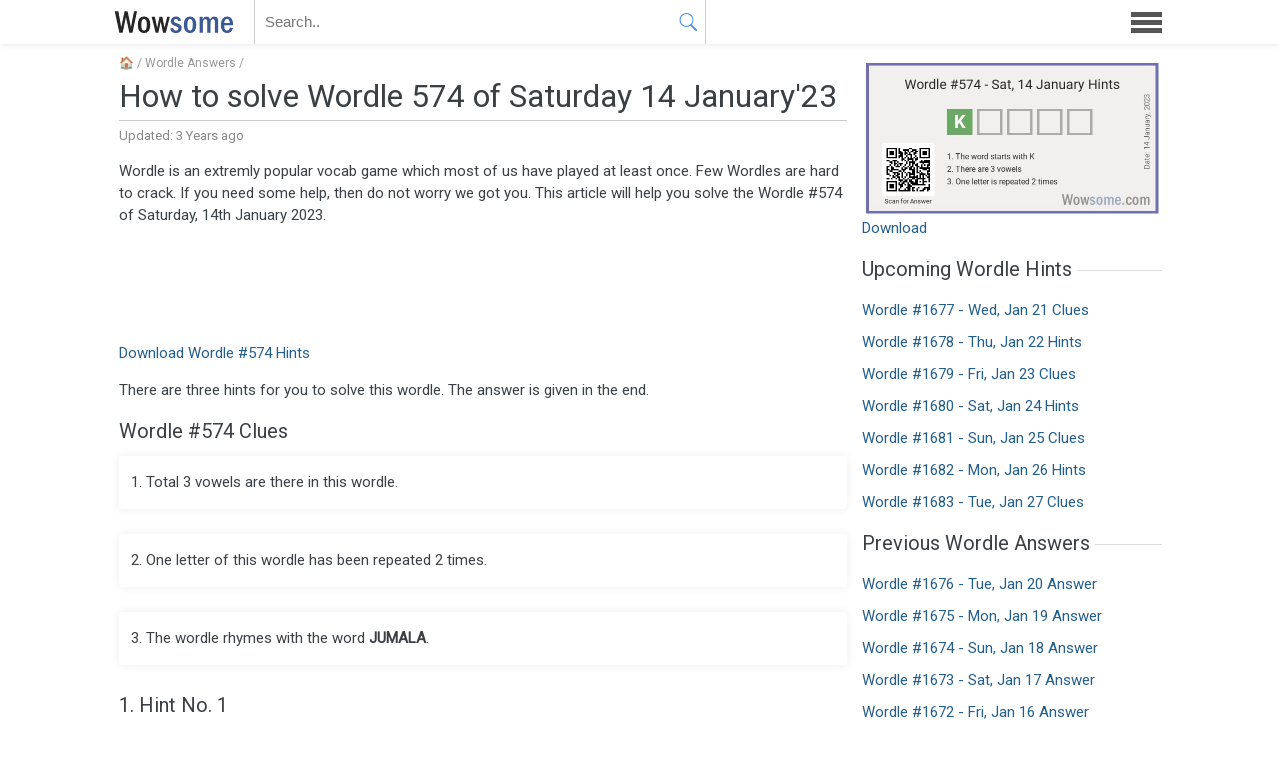

--- FILE ---
content_type: text/html; charset=UTF-8
request_url: https://wowsome.com/wordle/14-january-2023/
body_size: 3539
content:
<!doctype html>
<html lang="en">
<head>
	<title>How to solve Wordle 574 of Saturday 14 January'23</title>
	<meta property="og:title" content="How to solve Wordle 574 of Saturday 14 January'23">
	<meta charset="utf-8">
	<meta name="viewport" id="viewport" content="width=device-width, initial-scale=1">
	<script>if(screen.width<400){document.getElementById('viewport').setAttribute('content','width=400, initial-scale='+(screen.width/400))}</script>
	<link rel="icon" href="/favicon.ico">
	<meta name="twitter:card" content="summary_large_image">
	<link href="/s/style.css?75" rel="stylesheet">
	<link rel="alternate" type="application/atom+xml" href="https://wowsome.com/feed/">
<link rel="canonical" href="https://wowsome.com/wordle/14-january-2023/"><meta name="description" property="og:description" content="Hint #1: First letter of wordle is [ K ]. Hint #2: There are 3 vowels in the word. Hint #3: One letter has been repeated 2 times. Hint #4: The wordle rhymes with the word JUMALA. Answer: The answer to this wordle is .."><meta property="og:image" content="https://wowsome.com/i/wordle/wordle-574-jan-14-2023.jpg">	<link rel="preload" href="https://fonts.googleapis.com/css2?family=Roboto&display=swap" as="style" onload="this.onload=null;this.rel='stylesheet'">
</head>
<body>
<main class="container"><article class="wordle"><div class="breadcrumb"><a href="/">&#127968;</a> / <a href="/wordle/">Wordle Answers</a> /</div><h1>How to solve Wordle 574 of Saturday 14 January'23</h1><time class="time" datetime="2023-01-13T05:58:11+05:30">Updated: 3 Years ago</time><p>Wordle is an extremly popular vocab game which most of us have played at least once. Few Wordles are hard to crack. If you need some help, then do not worry we got you. This article will help you solve the Wordle #574 of Saturday, 14th January 2023.</p><ins class="adsbygoogle" data-ad-client="ca-pub-5929292452585068" data-ad-slot="3070618641"></ins><script>(adsbygoogle = window.adsbygoogle || []).push({});</script><p><a href="https://wowsome.com/i/wordle/wordle-574-jan-14-2023.jpg">Download Wordle #574 Hints</a></p><p>There are three hints for you to solve this wordle. The answer is given in the end.</p><h3 id="hint2">Wordle #574 Clues</h3><div class="panel"><p>1. Total 3 vowels are there in this wordle.</p></div><div class="panel"><p>2. One letter of this wordle has been repeated 2 times.</p></div><div class="panel"><p>3. The wordle rhymes with the word <b>JUMALA</b>.</p></div><h3 id="hint1">1. Hint No. 1</h3><div class="panel"><p>Here is the first hint for you. The first letter of this wordle is " <b>K</b> ".</p><p class="wordle-word"><b class="word-right">K</b><b></b><b></b><b></b><b></b></p><p>Ok, so it's clear now that 1st letter of this puzzle is <b>K</b>,  it should make things a bit easy. Stop reading further. If you can not solve, then you can scroll down to check the 2nd and 3rd hints.</p></div><h3>2. Hint No. 2</h3><div class="panel"><p>Ok, so one more hint should get you going. The last letter of this wordle is " <b>A</b> ".</p><p class="wordle-word"><b class="word-right">K</b><b></b><b></b><b></b><b class="word-right">A</b></p><p>Ok, so it's clear now that 5th letter of this puzzle is <b>K</b>,  try to solve the next three letters. Do not scroll down further. If you have trouble solving, then you can use the final hint given below.</p></div><h3 id="hint3">3. Final Hint</h3><div class="panel"><p>This hint should be enough to solve the puzzle. The middle letter of this wordle is " <b>A</b> ".</p><p class="wordle-word"><b class="word-right">K</b><b></b><b class="word-right">A</b><b></b><b class="word-right">A</b></p><p>So the wordle has letter <b>K</b> in center,  use this hint to crack other two letters. Do not check answer without trying. If you have trouble solving, then you may read further to see the answer.</p></div><h3>Answer of Wordle #574</h3><div class="panel"><p>Not able to crack the wordle #574 even with all hints? Relax, we all get stuck at some wordle. The answer to the 14th January wordle is:</p><p class="wordle-word"><b class="word-right">K</b><b class="word-right">O</b><b class="word-right">A</b><b class="word-right">L</b><b class="word-right">A</b></p><p>Thinking it wasn't that difficult, right?</p></div><p>The answer of Wordle of 14th January is <b>KOALA.</b> The meaning of this word is: <i>A tree-dwelling marsupial, Phascolarctos cinereus, that resembles a small bear with a broad head, large ears and sharp claws, mainly found in eastern Australia.</i>.</p></article><aside><p><img src="https://wowsome.com/i/wordle/wordle-574-jan-14-2023.jpg" style="display:block;max-width:100%"><a href="https://wowsome.com/i/wordle/wordle-574-jan-14-2023.jpg">Download</a></p><h3>Upcoming Wordle Hints</h3><ul class="links"><li><a href="/wordle/21-january-2026/">Wordle #1677 - Wed, Jan 21 Clues</a></li><li><a href="/wordle/22-january-2026/">Wordle #1678 - Thu, Jan 22 Hints</a></li><li><a href="/wordle/23-january-2026/">Wordle #1679 - Fri, Jan 23 Clues</a></li><li><a href="/wordle/24-january-2026/">Wordle #1680 - Sat, Jan 24 Hints</a></li><li><a href="/wordle/25-january-2026/">Wordle #1681 - Sun, Jan 25 Clues</a></li><li><a href="/wordle/26-january-2026/">Wordle #1682 - Mon, Jan 26 Hints</a></li><li><a href="/wordle/27-january-2026/">Wordle #1683 - Tue, Jan 27 Clues</a></li></ul><h3>Previous Wordle Answers</h3><ul class="links"><li><a href="/wordle/20-january-2026/">Wordle #1676 - Tue, Jan 20 Answer</a></li><li><a href="/wordle/19-january-2026/">Wordle #1675 - Mon, Jan 19 Answer</a></li><li><a href="/wordle/18-january-2026/">Wordle #1674 - Sun, Jan 18 Answer</a></li><li><a href="/wordle/17-january-2026/">Wordle #1673 - Sat, Jan 17 Answer</a></li><li><a href="/wordle/16-january-2026/">Wordle #1672 - Fri, Jan 16 Answer</a></li><li><a href="/wordle/15-january-2026/">Wordle #1671 - Thu, Jan 15 Answer</a></li><li><a href="/wordle/14-january-2026/">Wordle #1670 - Wed, Jan 14 Answer</a></li></ul><script type="application/ld+json">{"@context":"https://schema.org","@type":"NewsArticle","headline":"How to solve Wordle 574 of Saturday 14 January'23","image":["https://wowsome.com/i/wordle/wordle-574-jan-14-2023.jpg"],"dateModified":"2023-01-13T05:58:11+05:30","author":{"@type":"Organization","name":"Wowsome","logo":{"@type":"ImageObject","url":"https://wowsome.com/i/img/wowsome-logo.png"}}}</script><script type="application/ld+json">{"@context":"https://schema.org","@type":"HowTo","name":"How to solve Wordle 574 of Saturday 14 January'23","step":[{"@type":"HowToStep","name":"The first letter","text":"The wordle #574 begins with the letter K","image":"https://wowsome.com/i/letter/k.jpg","url":"https://wowsome.com/wordle/14-january-2023/#hint1"},{"@type":"HowToStep","name":"Number of vowels","text":"The wordle #574 has 3 vowels","image":"https://wowsome.com/i/letter/3.jpg","url":"https://wowsome.com/wordle/14-january-2023/#hint2"},{"@type":"HowToStep","name":"The last letter","text":"The wordle #574 ends with the letter A","image":"https://wowsome.com/i/letter/a.jpg","url":"https://wowsome.com/wordle/14-january-2023/#hint3"}],"totalTime":"PT5M"}</script></aside></main>
<header>
	<div class="container">
		<a class="logo" href="/">WOWSOME</a>
		<form id="sForm" action="/search/"><div class="sBox"><input type="text" id="search" autocomplete="off" placeholder="Search.." name="q"><button type="submit" class="sButton" tabindex="-1"></button></div></form>
		<a id="menu" href="#"></a>
		<nav><ul><li><a class="arrow" href="/">Home</a></li><li><a href="/school/">School Directory</a></li><li><a href="/golf-course/">Golf Courses</a></li><li><a href="/zipcode/">Zipcode Finder</a></li><li><a href="/train/">Train Status</a></li><li><a href="/atm/">ATM Locator</a></li><li><a href="/pincode/">Pincode Finder</a></li><li><a href="/stdcode/">STD Code Search</a></li><li><a href="/hospital/">Hospital Search</a></li><li><a href="/bank/">Bank IFSC Codes</a></li><li><a href="/cricket/">Cricket Records</a></li></ul></nav>
	</div>
</header>
<footer><div class="container">&nbsp; &copy; 2021 &middot; <a href="/about/contact/">Contact</a></div></footer>
<div id="popup" class="popup"><div class="popbox"><div id="poptext"><h4 class="popH">Login to vote</h4><form method="post" action="/login/"><button type="submit" class="login loginFB" name="login" value="facebook">Continue with Facebook</button><button type="submit" class="login loginGG" name="login" value="google">Continue with Google</a><button type="submit" class="login loginTW" name="login" value="twitter">Continue with Twitter</button><input type="hidden" id="pushId" name="pushId"></form><div class="separator">or</div><form method="post" class="otp" id="otp"><input type="text" class="input otp-input" placeholder="Enter your Email"><button type="submit" class="button">Get OTP</button></form><input type="hidden" id="user" value="0"></div><a href="#" data-click="popX" id="popX" class="popX">&#x2715;</a></div></div>
<div id="push" class="push"><div class="pushTxt"><h4>Latest poll updates</h4><p>Get notified on trending polls and opinions</p><button type="button" class="button pushN">Not now</button><button type="button" class="button pushY">Yes I'm in</button></div></div>
<div id="message" class="message"></div>
<script defer src="https://code.jquery.com/jquery-2.2.4.min.js"></script><script defer src="/s/script.js?75"></script>
<script async src="https://pagead2.googlesyndication.com/pagead/js/adsbygoogle.js?client=ca-pub-5929292452585068" crossorigin="anonymous"></script></body></html>

--- FILE ---
content_type: text/html; charset=utf-8
request_url: https://www.google.com/recaptcha/api2/aframe
body_size: 267
content:
<!DOCTYPE HTML><html><head><meta http-equiv="content-type" content="text/html; charset=UTF-8"></head><body><script nonce="U4xy-BfyJ36-yA1Bd0iBCg">/** Anti-fraud and anti-abuse applications only. See google.com/recaptcha */ try{var clients={'sodar':'https://pagead2.googlesyndication.com/pagead/sodar?'};window.addEventListener("message",function(a){try{if(a.source===window.parent){var b=JSON.parse(a.data);var c=clients[b['id']];if(c){var d=document.createElement('img');d.src=c+b['params']+'&rc='+(localStorage.getItem("rc::a")?sessionStorage.getItem("rc::b"):"");window.document.body.appendChild(d);sessionStorage.setItem("rc::e",parseInt(sessionStorage.getItem("rc::e")||0)+1);localStorage.setItem("rc::h",'1769019714980');}}}catch(b){}});window.parent.postMessage("_grecaptcha_ready", "*");}catch(b){}</script></body></html>

--- FILE ---
content_type: text/css
request_url: https://wowsome.com/s/style.css?75
body_size: 8118
content:
h2,h3{margin:15px 0 10px}h1,h2,h3,h4{line-height:1.2}body,header,nav{background:#fff}.welcome,nav a{font-size:14px}.button,.table th,h2.home span{font-weight:400}#map,.homeTab>a,.logo,nav a,section.home time,time.time{display:block}footer,footer a{color:#8c8989}#langHelper .key:active,#langHelper .key:hover{background-color:#e6e6e6;background-image:none}#notice,nav{position:absolute;right:0}.button,.homeTab>a,.share-count,.table th,.wordle-word>b,h1.frontP{text-align:center}.popup,.share-count,.welcome,aside h3,section.home,section.wordle{overflow:hidden}#page a.on,.popX:hover{font-weight:700}.homeTab>a,.panel,.poll,.polls,.schTop,section.home,section.wordle{box-shadow:0 0 10px 1px #f0f0f0}.button,.login,.polls,.sButton,.share-counter,.share-label{cursor:pointer}.winners,nav ul{list-style-type:none}.popbox,.pushTxt{transform:translate(-50%,-50%)}body,html,ol,ul{margin:0;padding:0}.table th,h1{padding:5px 0}body,html{height:100%}body{color:#3b4045;font-size:15px;line-height:1.5;display:flex;flex-direction:column;font-family:Roboto,system-ui,-apple-system,"Segoe UI","Helvetica Neue",Arial,"Noto Sans","Liberation Sans",sans-serif,"Apple Color Emoji","Segoe UI Emoji","Segoe UI Symbol","Noto Color Emoji"}h1,h2,h3{font-weight:500}.choices>li>a:hover,h4{font-weight:800}h1{font-size:clamp(20px,8.87px + 3.093vw,32px);margin:0 0 15px;border-bottom:1px solid #ccc}h2,h2.home{font-size:22px}h2.home{text-transform:uppercase}h2.home span{font-size:28px}h2.home svg{width:28px;height:28px;vertical-align:-3px}h3{font-size:20px;padding:3px 0}h4{font-size:17px;margin:15px 0 8px}a{text-decoration:none;color:#245e8a}a:hover{text-decoration:underline}#langHelper .key:hover,#page a:hover,#suggest>a,.button,.button:hover,.choices>li>a:hover,.confirm-no,.confirm-no:hover,.confirm-yes,.confirm-yes:hover,.homeTab>a,.homeTab>a:hover,.login,.login:hover,.logo:hover,.poll-btn,.poll-btn:hover,.popX,.popX:hover,nav a:hover{text-decoration:none}.popH,p{margin:0 0 15px}marquee{color:#070;font-size:16px}h1.frontP{border:none;margin:10px 0}.button,nav{border-radius:4px}.container{margin:0 auto}.logo{position:absolute;top:6px;left:0;height:32px;width:132px;text-indent:-9999px;background:url(/i/img/wowsome-logo.png) right center no-repeat}.homeTab,aside h3:after{display:inline-block;vertical-align:middle}#map,#placeList,.table,aside h3:after,header{width:100%}header{height:44px;box-shadow:0 1px 6px rgb(0 0 0 / 9%);position:fixed;top:0;z-index:90}header>.container{position:relative}#menu{position:absolute;height:36px;width:36px;right:12px;top:4px}#menu:after{content:"";position:absolute;left:2px;top:8px;width:31px;height:5px;background:#555;box-shadow:0 8px 0 0 #555,0 16px 0 0 #555}nav{opacity:0;visibility:hidden;top:39px;z-index:100;box-shadow:transparent 0 0 0 0,transparent 0 0 0 0,rgba(0,0,0,.16) 4px 1px 30px 0}.choices>li,article,aside h3:after{position:relative}nav a{color:#2b2c2d;padding:10px 16px;min-width:144px}nav a:hover{background:rgba(3,169,244,.2)}nav li:first-child a{border-radius:4px 4px 0 0}nav li:last-child a{border-radius:0 0 4px 4px}nav .arrow:before{content:'';display:block;position:absolute;top:-12px;right:23px;width:0;height:0;border-style:solid;border-color:transparent transparent #fff;border-width:6px}nav .arrow:hover:before{border-bottom-color:#cdeefd}.welcome{max-width:125px;right:60px;top:10px;line-height:24px;color:#4e4e4e;position:absolute;white-space:nowrap;text-overflow:ellipsis}#page,footer{font-size:12px}.breadcrumb,.breadcrumb a{font-size:12px;color:#999}aside h3:after{border-top:1px solid #ddd;content:'';height:0;left:5px;margin-right:-100%}.table{margin-bottom:15px}#map,#page,.langEditor{margin:15px 0}.table th{background:#2196f3;color:#fff}.table tr:nth-child(odd){background:rgba(66,133,244,.06)}.table td{padding:6px 8px;font-size:14px;color:#444}.button{font-size:16px;line-height:1.5;padding:4px 12px;background:#ff4081;color:#fff;border:2px solid #ff4081;transition:.25s}.button:hover{background:#2196f3;border-color:#2196f3;outline:0}main{padding-top:44px;flex:1 0 auto}article{overflow-wrap:break-word}article ol,article ul{margin-left:24px}time.time{color:#888;font-size:13px;margin:-10px 0 15px}.homeTab{font-size:18px;width:33%}.homeTab>a{margin:15px;border-radius:4px;padding:18px 10px}.homeTab>a:hover{background:#f8f8f8}section.home{border-radius:10px;margin:25px 0;padding:12px 15px 0}.polls>h3,.wordle-word>b:last-child,section.home h3,section.wordle h3{margin:0}section.home .meta,section.home time{color:#888;font-size:13px;margin-bottom:5px}.faq{color:#1565c0}.faq p{margin:2px 0 10px;color:#212529}aside .input,aside .links li{margin-bottom:10px}#map{border:0;height:350px}.langEditor{padding:10px;border:1px solid #aaa}.flag,.flagmini{background-image:url(/i/css/flags.png);margin-right:4px;display:inline-block}#langEditor,#langEditor:focus{height:300px;width:100%;border:none;outline:0;resize:none}#page{height:22px;list-style:none}#page li{display:inline-block;margin:0 4px 5px 0}#page a{display:inline-block;padding:2px 6px 2px 5px;color:#307d9c;border:1px solid;border-color:#ddd #939598 #939598 #ddd}#page a:hover{border-color:#939598 #ddd #ddd #939598}#page a.on{border-color:#58595b;color:#fff;background:#58595b}#page li.gap{width:14px;padding-left:4px}aside .button{margin-top:12px}aside .links{margin-top:15px;list-style:none}.select2-selection{height:34px!important;padding-top:2px!important}.select2-selection__arrow{top:3px!important}aside .input{width:280px;padding:9px;font-size:16px;border-radius:3px;border:1px solid #ddd;border-color:silver #d9d9d9 #d9d9d9;background:#f0f0f0}#schlFrm>textarea:focus,#search:focus,#twtFollow input:focus,.input:focus,.opinion>textarea:focus,.sButton:focus,aside .input:focus{outline:0}footer{flex-shrink:0;background:#fbfbfb;border-top:1px solid #e8e8e8}footer .container{padding:10px 0}.panel,.schTop{border-radius:4px;margin-bottom:25px;padding:1px 10px 1px 12px}.schTop{padding:1px 0}.panel h3,.schTop>h3{margin-top:10px}.schTop>h3,.schTop>p{margin-left:12px;margin-right:10px}.meta{margin-bottom:8px;font-size:14px;color:#777}.updates h3{margin:10px 0 8px}.updates p{margin:0 0 6px;padding-bottom:6px;font-size:15px;color:#666;border-bottom:1px solid #ddd}.updates p:last-child{border:none}.updates time{color:#999;font-size:13px}.flag{background-size:24px 256px;width:24px;height:16px;vertical-align:-2px}.flagmini{background-size:16px 192px;width:16px;height:12px}.flag1{background-position:0 0}.flag2{background-position:0 -100%}.flag3{background-position:0 -200%}.flag4{background-position:0 -300%}.flag5{background-position:0 -400%}.flag6{background-position:0 -500%}.flag7{background-position:0 -600%}.flag8{background-position:0 -700%}.flag9{background-position:0 -800%}.flag10{background-position:0 -900%}.flag11{background-position:0 -1000%}.flag12{background-position:0 -1100%}button.gsc-search-button,form.gsc-search-box,table.gsc-search-box{margin:0!important}.gsc-above-wrapper-area,.gsc-control-cse,table.gsc-search-box td.gsc-input{padding:0!important}button.gsc-search-button{border-left:0!important;border-radius:0 4px 4px 0!important;height:35px!important;padding:0!important;width:100%!important}.gssb_a,.gssb_a td{line-height:28px!important}.gs-result a.gs-title:hover{text-decoration:underline!important}td.gsc-search-button{width:15%!important;min-width:45px!important;max-width:100px!important}.gsc-result-info{padding:0 4px 8px!important}.shareIt{height:40px;margin:15px 0;width:100%;display:grid;grid-template-columns:repeat(6,16.66%)}.share-facebook{background:url('data:image/svg+xml;charset=utf-8,<svg xmlns="http://www.w3.org/2000/svg" viewBox="0 0 32 32"><path fill="%23fff" d="M22 5.16c-.406-.054-1.806-.16-3.43-.16-3.4 0-5.733 1.825-5.733 5.17v2.882H9v3.913h3.837V27h4.604V16.965h3.823l.587-3.913h-4.41v-2.5c0-1.123.347-1.903 2.198-1.903H22V5.16z" fill-rule="evenodd"></path></svg>') #3b5998}.share-twitter{background:url('data:image/svg+xml;charset=utf-8,<svg xmlns="http://www.w3.org/2000/svg" viewBox="0 0 32 32"><path fill="%23fff" d="M27.996 10.116c-.81.36-1.68.602-2.592.71a4.526 4.526 0 0 0 1.984-2.496 9.037 9.037 0 0 1-2.866 1.095 4.513 4.513 0 0 0-7.69 4.116 12.81 12.81 0 0 1-9.3-4.715 4.49 4.49 0 0 0-.612 2.27 4.51 4.51 0 0 0 2.008 3.755 4.495 4.495 0 0 1-2.044-.564v.057a4.515 4.515 0 0 0 3.62 4.425 4.52 4.52 0 0 1-2.04.077 4.517 4.517 0 0 0 4.217 3.134 9.055 9.055 0 0 1-5.604 1.93A9.18 9.18 0 0 1 6 23.85a12.773 12.773 0 0 0 6.918 2.027c8.3 0 12.84-6.876 12.84-12.84 0-.195-.005-.39-.014-.583a9.172 9.172 0 0 0 2.252-2.336" fill-rule="evenodd"></path></svg>') #1da1f2}.share-whatsapp{background:url('data:image/svg+xml;charset=utf-8,<svg xmlns="http://www.w3.org/2000/svg" viewBox="0 0 32 32"><path fill="%23fff" d="M19.11 17.205c-.372 0-1.088 1.39-1.518 1.39a.63.63 0 0 1-.315-.1c-.802-.402-1.504-.817-2.163-1.447-.545-.516-1.146-1.29-1.46-1.963a.426.426 0 0 1-.073-.215c0-.33.99-.945.99-1.49 0-.143-.73-2.09-.832-2.335-.143-.372-.214-.487-.6-.487-.187 0-.36-.043-.53-.043-.302 0-.53.115-.746.315-.688.645-1.032 1.318-1.06 2.264v.114c-.015.99.472 1.977 1.017 2.78 1.23 1.82 2.506 3.41 4.554 4.34.616.287 2.035.888 2.722.888.817 0 2.15-.515 2.478-1.318.13-.33.244-.73.244-1.088 0-.058 0-.144-.03-.215-.1-.172-2.434-1.39-2.678-1.39zm-2.908 7.593c-1.747 0-3.48-.53-4.942-1.49L7.793 24.41l1.132-3.337a8.955 8.955 0 0 1-1.72-5.272c0-4.955 4.04-8.995 8.997-8.995S25.2 10.845 25.2 15.8c0 4.958-4.04 8.998-8.998 8.998zm0-19.798c-5.96 0-10.8 4.842-10.8 10.8 0 1.964.53 3.898 1.546 5.574L5 27.176l5.974-1.92a10.807 10.807 0 0 0 16.03-9.455c0-5.958-4.842-10.8-10.802-10.8z" fill-rule="evenodd"></path></svg>') #4dc247}.share-messenger{background:#0084ff}.share-sms{background:url('data:image/svg+xml;charset=utf-8,<svg xmlns="http://www.w3.org/2000/svg" viewBox="-5 -7 40 40"><path fill="none" stroke="%23fff" stroke-width="3" d="M8.7 26v-5.7H2V2h26v18.4H15.9z"></path></svg>') #738a8d}.share-email{background:url('data:image/svg+xml;charset=utf-8,<svg xmlns="http://www.w3.org/2000/svg" viewBox="60 60 392 392"><path fill="%23fff" d="M101 142v229h310V142H101zm275 26-120 91-120-91h240zm-248 26 64 49-64 64V194zm0 150 85-85 43 33 43-33 85 85H128zm256-36-64-65 64-49v114z"></path></svg>') #ff6550}#notice,#sForm,.share-count{background:#fff}.share-count{border:1px solid #e2dfe2;border-left:none;height:38px}.share-counter{line-height:20px;color:#222;font-size:16px;margin-top:4px}.share-label{font-size:10px;line-height:12px;color:#848484}.shareIt a{background-repeat:no-repeat;background-position:50%;height:40px;background-size:28px}.shareIt a:hover{padding:2px 0;margin:-2px 0}#langHelper{height:30px;color:#ccc;font-size:13px}#langHelper .key{color:#333;margin-right:2px;font-size:13px;line-height:18px;border:1px solid #ccc;border-radius:4px;padding:4px 10px;background-image:linear-gradient(to bottom,#fff,#e6e6e6);cursor:pointer;text-shadow:0 1px 1px rgb(255 255 255 / 75%)}#langHelper .key:hover{color:#333}#langHelper .key:active{outline:0;box-shadow:inset 0 2px 4px rgba(0,0,0,.15),0 1px 2px rgba(0,0,0,.05)}#sForm{left:150px;right:60px;position:absolute;z-index:99;max-width:450px;border:1px solid #ccc;border-width:0 1px;transition:left .1s ease-in-out}#notice,.popup{left:0;opacity:0;visibility:hidden}#search,.sButton{border:1px transparent;vertical-align:middle}#sForm.focus,#sForm:hover{box-shadow:0 0 8px 1px rgba(64,60,67,.24)}.sBox{display:flex}#search{flex:1;min-width:100px;background:0 0;padding:5px 0 5px 10px;font-size:15px;color:#444;line-height:32px}#sForm.fExpand{left:10px;max-width:500px}.sButton{height:44px;width:32px;background:url(/i/img/search.png) 40% 50%/18px 18px no-repeat}#suggest{display:none;width:100%;font-size:15px;line-height:1.5;border-top:1px solid #ddd;border-bottom:1px solid #ccc}#suggest>a{display:block;padding:5px 3px 5px 10px;color:#3b4045}#notice,#schlFrm>textarea{box-sizing:border-box;padding:10px}#suggest>a.focus,#suggest>a:focus,#suggest>a:hover{background2:#5897fb;color2:#fff;background:rgba(3,169,244,.2);outline:0}#schlFrm>textarea{font-size:14px;line-height:21px;margin:12px 0;border:1px solid #aaa;height:100px;width:100%;display:block;resize:none}.grecaptcha-badge{visibility:hidden}#notice{border-radius:4px;transition:opacity .3s,visibility .3s}#notice.alert,#notice.error,#notice.success{opacity:1;visibility:visible}#notice.error,.error,.table tr.error{background:#fdd;color:red}#notice.success,.success,.table tr.success{background:#bbffb6;color:#060}#notice.alert{background:#e8f0fe;color:#363636}@media (min-width:1093px){.container{width:1073px}main{display:flex}h1{font-size:32px}article{width:728px;margin:10px 0 15px 15px}aside{width:300px;margin:15px 0 15px 15px;position:-webkit-sticky;position:sticky;top:59px;align-self:flex-start;z-index:87}}@media (min-width:748px) and (max-width:1092px){h1{font-size:32px}article{width:728px;margin:10px 0 15px}aside{width:728px;margin:15px 0}.homeTab{width:50%}}#mobshare{position:fixed;z-index:88;bottom:15px;right:15px;background:url(/i/img/share-icon.png) 9px 8px no-repeat #1d9bf0;width:42px;height:42px;display:block;border-radius:21px;box-shadow:0 2px 10px rgba(0,0,0,.3)}#mobshare:hover{background-color:#1a8cd8}article.wordle .panel{padding-top:15px}.wordle-word>b{display:inline-block;width:40px;height:40px;line-height:40px;border:2px solid #d3d6da;margin-right:6px}.wordle-word>b.word-right{border-color:#6aaa64;background:#6aaa64;color:#fff;font-size:24px;vertical-align:top}h2.title,h3.title{border-bottom:1px solid #ccc}section.wordle{border-radius:10px;margin:25px 0;padding:15px 15px 5px}section.wordle img{display:block;width:100%}.loading>.spinner,section.wordle .imga{display:block}section.wordle hgroup{margin:5px 10px}section.wordle time{color:#888;font-size:13px;display:block}#twtFollow{font-size:16px;margin:50px 0 40px}#twtFollow p{margin-bottom:10px;line-height:30px}#twtFollow input{font-size:16px;line-height:30px;border:1px solid #ccc;width:150px;margin-bottom:15px;padding:0 2px}article.twitter .panel{font-size:16px;padding:8px 8px 8px 12px}@media (max-width:450px){#twtFollow{width:153px;text-align:center;margin:20px auto 30px}#twtFollow input{margin-bottom:10px}}h2.title{padding:5px 0}h3.title{margin:15px 0 8px;padding:0 0 5px}.list{margin:-10px 0 10px;display:grid}.list li{margin-left:25px}.list2 li::marker{color:#888;font-size:14px}@media (min-width:1073px){.list{grid-template-columns:repeat(4,25%)}}@media (min-width:748px) and (max-width:1087px){.list{grid-template-columns:repeat(3,33%)}}@media (max-width:747px){#sForm{left:135px}.container,.homeTab{width:100%}article,aside{padding:10px}#notice{left:10px;right:10px}.list{grid-template-columns:repeat(2,50%)}}ol.panchayat{margin:0 0 10px 30px}.panchayat li{padding-bottom:5px}p.margin{margin-bottom:8px}:target{scroll-margin-top:55px;scroll-snap-margin-top:55px}.adsbygoogle{display:block;width:100%;height:100px;margin:15px 0}p+.adsbygoogle{margin-top:-4px}.polls+.adsbygoogle{margin:-5px 0}.schTop>.adsbygoogle{margin:-3px 0 10px}@media (min-width:492px){.adsbygoogle{height:100px}}@media (min-width:752px){.adsbygoogle{height:90px}}.popup{background:rgba(41,86,178,.5);position:fixed;top:0;width:100%;height:100%;z-index:89}.choices>li>a,.confirm,.popX,.popbox{position:absolute}.popbox{margin:0;top:50%;left:50%;padding:20px;background:#fff;border-radius:5px}.confirm,.push{left:0;overflow:hidden}.popX{right:9px;top:8px;line-height:1}.loginFB{border:1px solid #3b5998;color:#3b5998;background-image:url('data:image/svg+xml;charset=utf-8,<svg xmlns="http://www.w3.org/2000/svg" viewBox="0 0 32 32"><path fill="%233B5998" d="M22 5.16c-.406-.054-1.806-.16-3.43-.16-3.4 0-5.733 1.825-5.733 5.17v2.882H9v3.913h3.837V27h4.604V16.965h3.823l.587-3.913h-4.41v-2.5c0-1.123.347-1.903 2.198-1.903H22V5.16z" fill-rule="evenodd"></path></svg>')}.loginTW{border:1px solid #1da1f2;color:#1da1f2;background-image:url('data:image/svg+xml;charset=utf-8,<svg xmlns="http://www.w3.org/2000/svg" viewBox="0 0 32 32"><path fill="%231DA1F2" d="M27.996 10.116c-.81.36-1.68.602-2.592.71a4.526 4.526 0 0 0 1.984-2.496 9.037 9.037 0 0 1-2.866 1.095 4.513 4.513 0 0 0-7.69 4.116 12.81 12.81 0 0 1-9.3-4.715 4.49 4.49 0 0 0-.612 2.27 4.51 4.51 0 0 0 2.008 3.755 4.495 4.495 0 0 1-2.044-.564v.057a4.515 4.515 0 0 0 3.62 4.425 4.52 4.52 0 0 1-2.04.077 4.517 4.517 0 0 0 4.217 3.134 9.055 9.055 0 0 1-5.604 1.93A9.18 9.18 0 0 1 6 23.85a12.773 12.773 0 0 0 6.918 2.027c8.3 0 12.84-6.876 12.84-12.84 0-.195-.005-.39-.014-.583a9.172 9.172 0 0 0 2.252-2.336" fill-rule="evenodd"></path></svg>')}.loginGG{border:1px solid #ea4335;color:#ea4335;background-image:url('data:image/svg+xml;charset=utf-8,<svg xmlns="http://www.w3.org/2000/svg" viewBox="-10 -14 72 72"><g><path fill="%23EA4335" d="M24 9.5c3.54 0 6.71 1.22 9.21 3.6l6.85-6.85C35.9 2.38 30.47 0 24 0 14.62 0 6.51 5.38 2.56 13.22l7.98 6.19C12.43 13.72 17.74 9.5 24 9.5z"></path><path fill="%234285F4" d="M46.98 24.55c0-1.57-.15-3.09-.38-4.55H24v9.02h12.94c-.58 2.96-2.26 5.48-4.78 7.18l7.73 6c4.51-4.18 7.09-10.36 7.09-17.65z"></path><path fill="%23FBBC05" d="M10.53 28.59c-.48-1.45-.76-2.99-.76-4.59s.27-3.14.76-4.59l-7.98-6.19C.92 16.46 0 20.12 0 24c0 3.88.92 7.54 2.56 10.78l7.97-6.19z"></path><path fill="%2334A853" d="M24 48c6.48 0 11.93-2.13 15.89-5.81l-7.73-6c-2.15 1.45-4.92 2.3-8.16 2.3-6.26 0-11.57-4.22-13.47-9.91l-7.98 6.19C6.51 42.62 14.62 48 24 48z"></path><path fill="none" d="M0 0h48v48H0z"></path></g></svg>')}.loginFB:hover{background-color:#3b5998;background-image:url('data:image/svg+xml;charset=utf-8,<svg xmlns="http://www.w3.org/2000/svg" viewBox="0 0 32 32"><path fill="%23fff" d="M22 5.16c-.406-.054-1.806-.16-3.43-.16-3.4 0-5.733 1.825-5.733 5.17v2.882H9v3.913h3.837V27h4.604V16.965h3.823l.587-3.913h-4.41v-2.5c0-1.123.347-1.903 2.198-1.903H22V5.16z" fill-rule="evenodd"></path></svg>')}.loginTW:hover{background-color:#1da1f2;background-image:url('data:image/svg+xml;charset=utf-8,<svg xmlns="http://www.w3.org/2000/svg" viewBox="0 0 32 32"><path fill="%23fff" d="M27.996 10.116c-.81.36-1.68.602-2.592.71a4.526 4.526 0 0 0 1.984-2.496 9.037 9.037 0 0 1-2.866 1.095 4.513 4.513 0 0 0-7.69 4.116 12.81 12.81 0 0 1-9.3-4.715 4.49 4.49 0 0 0-.612 2.27 4.51 4.51 0 0 0 2.008 3.755 4.495 4.495 0 0 1-2.044-.564v.057a4.515 4.515 0 0 0 3.62 4.425 4.52 4.52 0 0 1-2.04.077 4.517 4.517 0 0 0 4.217 3.134 9.055 9.055 0 0 1-5.604 1.93A9.18 9.18 0 0 1 6 23.85a12.773 12.773 0 0 0 6.918 2.027c8.3 0 12.84-6.876 12.84-12.84 0-.195-.005-.39-.014-.583a9.172 9.172 0 0 0 2.252-2.336" fill-rule="evenodd"></path></svg>')}.loginGG:hover{background-color:#ea4335;background-image:url('data:image/svg+xml;charset=utf-8,<svg xmlns="http://www.w3.org/2000/svg" viewBox="-10 -14 72 72"><g><path fill="%23fff" d="M24 9.5c3.54 0 6.71 1.22 9.21 3.6l6.85-6.85C35.9 2.38 30.47 0 24 0 14.62 0 6.51 5.38 2.56 13.22l7.98 6.19C12.43 13.72 17.74 9.5 24 9.5z"></path><path fill="%23fff" d="M46.98 24.55c0-1.57-.15-3.09-.38-4.55H24v9.02h12.94c-.58 2.96-2.26 5.48-4.78 7.18l7.73 6c4.51-4.18 7.09-10.36 7.09-17.65z"></path><path fill="%23fff" d="M10.53 28.59c-.48-1.45-.76-2.99-.76-4.59s.27-3.14.76-4.59l-7.98-6.19C.92 16.46 0 20.12 0 24c0 3.88.92 7.54 2.56 10.78l7.97-6.19z"></path><path fill="%23fff" d="M24 48c6.48 0 11.93-2.13 15.89-5.81l-7.73-6c-2.15 1.45-4.92 2.3-8.16 2.3-6.26 0-11.57-4.22-13.47-9.91l-7.98 6.19C6.51 42.62 14.62 48 24 48z"></path><path fill="none" d="M0 0h48v48H0z"></path></g></svg>')}.login{display:block;border-radius:24px;margin:15px 5px;padding:0 0 0 55px;width:260px;font-size:16px;height:44px;line-height:44px;background-repeat:no-repeat;background-position:12px 50%;background-size:32px;transition:background-color .25s linear;box-sizing:border-box;text-align:left;background-color:#fff}.opinion>textarea,.otp-input,.poll-input{width:100%;box-sizing:border-box}.poll-meta,.poll-text{color:#888;font-size:13px}.confirm-text,.loader-body,.message,.poll,.poll-body,.poll-status,.pushTxt,.separator{text-align:center}.login:hover{color:#fff}.otp{margin-top:15px}.otp-input{display:block;margin-bottom:10px}.separator{display:flex;align-items:center;margin:8px 0}.separator::after,.separator::before{content:'';flex:1;border-bottom:1px solid #ddd}.separator::before{margin-right:5px}.separator::after{margin-left:5px}.poll,.polls{border-radius:10px;overflow:hidden}.polls{padding:12px 15px;margin:25px 0}.polls:hover{background-color:rgba(66,133,244,.06)}.poll-meta{margin-bottom:10px}.poll-text{margin-top:10px}.poll{margin:25px 0;padding:30px 0}.poll.voted>.poll-btn,.poll.voted>.poll-btn:hover{border-color:#aaa!important;cursor:default}.poll-btn{opacity:1;height:52px;line-height:40px;display:inline-block;box-sizing:border-box;transition:background-color .1s,opacity .5s}.push,.trnsprnt{opacity:0}.poll-btn,.poll-btn:hover{background-color:#fafbfc;color:#3b4045}.poll-btn.active,.poll-btn:hover{border-color:#090!important}.poll-btn.change{opacity:.1}.poll-btn.active{background-color:#bbffb6}.poll-btn>img{max-height:40px;max-width:40px;vertical-align:middle;margin:0 5px 0 -8px}.poll-status{font-size:18px;color:#666;transition:opacity 1s}.opinion{margin:20px 0}.opinion>textarea{font-size:14px;line-height:21px;padding:10px;margin-bottom:12px;border:1px solid #aaa;height:100px;display:block;resize:none}#comments,.choices>li{margin-bottom:15px}.comment{overflow:hidden;transition:height .25s;color:#555}.comment-text{padding:0 8px}.comment-meta{font-size:12px;line-height:20px;color:#777;padding-left:8px}.comment-action{font-size:12px;line-height:18px;color:#777;padding:4px 10px;border-bottom:1px solid #ddd;margin-bottom:12px}.comment-like,.input,.message,.pushTxt>h4{font-size:16px}.comment-like{color:#999;margin-right:4px}.comment-like.liked,.comment-like:hover{text-decoration:none;color:#2196f3}.comment-like.disabled:hover{cursor:default;color:#999}.pollAdd{max-width:500px;margin:15px 0}.input{padding:9px;border-radius:3px;border:1px solid #ddd;border-color:silver #d9d9d9 #d9d9d9}.choices{margin:25px}.poll-input{display:block}.choices>li>a{right:-20px;top:7px}.pollA-btns{height:50px;padding:0 25px}.pollA-btnL{float:left}.pollA-btnR{float:right}.pollAMod{display:none}.winners{margin:15px 0;padding:10px 15px;border-radius:8px;border:1px solid #efefef;color:#606060}.winners>li{padding:5px}.confirm{top:500px;right:0;margin-left:auto;margin-right:auto;width:280px;background:#fff}.confirm-text{color:#8190ac;padding:20px 0}.confirm-no,.confirm-yes{display:inline-block;width:50%;color:#fff;text-align:center;line-height:40px}.confirm-yes{background:#fc7169}.confirm-no{background:#a6b0c3}.push{background:rgba(41,86,178,.5);position:fixed;top:0;width:100%;height:100%;z-index:1000;visibility:hidden}.pushTxt{position:absolute;top:50%;left:50%;padding:5px 20px 25px;width:260px;background:#fff;border-radius:5px}.pushTxt>h4{color:#666}.pushTxt>p{color:#777;font-size:13px;margin:15px 0 20px}.pushTxt>button{font-size:14px}.pushN{background-color:#fff;border-color:#fff;color:#555;margin-right:40px}.pushN:hover{color:#fff}.message{position:fixed;z-index:89;top:75px;min-width:260px;padding:8px 20px;left:50%;transform:translateX(-50%)}.loader{position:relative;display:none}.loader-meta{font-size:12px;padding:15px 0 0 10px;border-top:5px solid #aaa}.loader-title{font-size:30px;padding:10px 0 6px 10px;border-bottom:1px solid #ccc}.loader-body{padding:50px 0}.loader-body>button,.loader-body>button:hover{background-color:#fafbfc;height:52px}.loader,.loader-body>button{color:transparent;text-shadow:0 0 10px #222}.spinner{display:none;position:absolute;width:100%;height:100%;top:0;left:0;background-color:rgba(239,236,233,.4)}.loading>.loader-body>button{border-color:rgb(255,64,129,.4)}.spinner::after{content:'';display:block;position:absolute;top:50%;left:50%;font-size:20px;width:12px;height:12px;animation:1.5s linear infinite spinner;border-radius:10px;box-shadow:rgba(15,157,88,.3) 1.5em 0 0 0,rgba(15,157,88,.4) 1.1em 1.1em 0 0,rgba(15,157,88,.5) 0 1.5em 0 0,rgba(15,157,88,.6) -1.1em 1.1em 0 0,rgba(15,157,88,.7) -1.5em 0 0 0,rgba(15,157,88,.8) -1.1em -1.1em 0 0,rgba(15,157,88,.9) 0 -1.5em 0 0,#0f9d58 1.1em -1.1em 0 0}@keyframes spinner{0%{transform:rotate(0)}100%{transform:rotate(360deg)}}.confirm,.message{border-radius:4px;box-shadow:0 0 20px rgba(0,0,0,.2);opacity:0;visibility:hidden}.error,.success,.visible{opacity:1;visibility:visible;transition:opacity .3s,visibility .3s}

--- FILE ---
content_type: application/javascript
request_url: https://wowsome.com/s/script.js?75
body_size: 7445
content:
var recaptjs=!1,recaptkey="6Lfm6-QgAAAAAIDCthQZXcHl0lpQZAehKnbHM-F-";function getScript(){for(var e=0;e<arguments.length;e++){var t=document.createElement("script");t.async=!0,t.src=arguments[e],document.querySelector("footer").appendChild(t)}}function ajax(e,t,n,s){if(this.done=function(e){return this.x.onload=function(){if(s)e(this.responseText);else{try{s=JSON.parse(this.responseText)}catch(t){s={}}e(s)}},this},this.fail=function(e){return this.x.onerror=e,this},this.always=function(e){return this.x.onloadend=e,this},this.x=new XMLHttpRequest,this.x.open(e,t,!0),"POST"==e&&(this.x.setRequestHeader("Content-Type","application/x-www-form-urlencoded"),"object"==typeof n)){var r=["csrf="+encodeURIComponent(csrf)];for(var o in n)if("object"==typeof n[o])for(var a in n[o])r.push(o+"["+a+"]="+encodeURIComponent(n[o][a]));else r.push(o+"="+encodeURIComponent(n[o]));n=r.join("&")}this.x.send(n)}function $get(e,t=null){return new ajax("GET",e,null,t)}function $post(e,t,n=null){return new ajax("POST",e,t,n)}function getCookie(e){var t=document.cookie.match(RegExp("(^| )"+e+"=([^;]+)"));return t?unescape(t[2]):""}ws={uri:location.pathname.replace(/^\/+|\/+$/g,"").split("/"),mob:/Android|webOS|iPhone|iPad|iPod|BlackBerry/i.test(navigator.userAgent)};var csrf=getCookie("csrf");function xhr(e,t,n=null,s=null){var r=new XMLHttpRequest;if(r.open(n?"POST":"GET",e,!0),n&&(r.setRequestHeader("Content-Type","application/x-www-form-urlencoded"),"object"==typeof n)){var o=[];for(var a in n)if("object"==typeof n[a])for(var l in n[a])o.push(a+"["+l+"]="+encodeURIComponent(n[a][l]));else o.push(a+"="+encodeURIComponent(n[a]));n=o.join("&")}r.onreadystatechange=function(){if(4==r.readyState&&200==r.status){if(s){try{s=JSON.parse(r.responseText)}catch(e){s={}}t(s)}else t(r.responseText)}},r.send(n)}if(""==csrf&&(csrf=(+new Date*Math.random()).toString(36).replace(".",""),document.cookie="csrf="+csrf+"; path=/"),!function(e,t){var n,s=0;function r(){s=0}function o(e){n=setTimeout(function(){t.className=""},1e3)}function a(e){s=1,setTimeout(r,100),clearTimeout(n),t.className="visible"}document.body.addEventListener("click",function(e){t.contains(e.target)||(t.className="")}),t.addEventListener("mouseover",a),e.addEventListener("mouseover",a),t.addEventListener("mouseout",o),e.addEventListener("mouseout",o),e.addEventListener("click",function(e){e.preventDefault(),e.stopPropagation(),s||t.classList.toggle("visible")})}(document.getElementById("menu"),document.querySelector("nav")),document.getElementById("ipAdd")&&ipCheck(),useGA=document.cookie.indexOf("selfVisit=")>=0?0:1){function e(){dataLayer.push(arguments)}window.dataLayer=window.dataLayer||[],e("js",new Date),e("config","G-YNPTLC9LT8")}function getSlug(e){return e.toLowerCase().replace(/[^a-z0-9]+/g,"-").replace(/^\|+|\|+$/g,"").replace(/^-+|-+$/g,"")}function getUrlParameter(e){var t,n,s=window.location.search.substring(1).split("&");for(n=0;n<s.length;n++)if((t=s[n].split("="))[0]===e)return void 0===t[1]||decodeURIComponent(t[1]);return!1}function csesearch(e,t){"/search/"==location.pathname&&(t&&(t=t.replace(/[^\w. ]/gi,function(e){return"&#"+e.charCodeAt(0)+";"}).toLowerCase().replace(/\b[a-z]/g,function(e){return e.toUpperCase()})),document.querySelector("h1").innerHTML=t||"Search")}function getCss(){for(var e=0;e<arguments.length;e++){var t=document.createElement("link");t.rel="stylesheet",t.href=arguments[e],document.body.appendChild(t)}}"/search/"==location.pathname&&(window.__gcse||(window.__gcse={}),window.__gcse.searchCallbacks={image:{starting:csesearch},web:{starting:csesearch}},getScript("https://cse.google.com/cse.js?cx=db5e84a81b4034de0")),document.getElementById("langEditor")&&(ws.mob?getScript("/s/keyboard-mob.js"):(getScript("/s/keyboard.js"),$("<link>",{rel:"stylesheet",href:"/s/keyboard.css"}).appendTo("head"))),function(e){if(e){var t=document.getElementById("notice"),n=e.querySelector("button"),s=e.querySelector("textarea");recaptjs||(recaptjs=!0,getScript("https://www.google.com/recaptcha/api.js?render="+recaptkey)),s.addEventListener("input",function(){this.scrollHeight>98&&(this.style.height=2+this.scrollHeight+"px")}),e.addEventListener("submit",function(t){if(t.preventDefault(),s.value.length<50){r("alert","Too small. Please write a bit long overview.");return}n.innerHTML="Submitting...",n.disabled=!0,s.disabled=!0,grecaptcha.ready(function(){grecaptcha.execute(recaptkey,{action:"submit"}).then(function(t){$post("/school/review/",{captcha:t,review:s.value,id:e.querySelector("input").value}).done(function(e){if(!e.status){r("error","Error occured. Plz try later.");return}"success"==e.status&&(s.value=""),r(e.status,e.text)}).always(function(){n.disabled=!1,n.innerHTML="Submit",s.disabled=!1})})})})}function r(n,s){t.style.top=e.offsetTop-50+"px",t.innerHTML=s,t.className=n,setTimeout(function(){t.className=""},6e3)}}(document.getElementById("schlFrm")),function(e){if(e){var t=document.getElementById("search");t.addEventListener("focus",function(){359>parseFloat(getComputedStyle(e,null).width.replace("px",""))&&e.classList.add("fExpand"),e.classList.add("focus")}),t.addEventListener("blur",function(){e.classList.remove("fExpand"),e.classList.remove("focus")})}}(document.getElementById("sForm"));var popup=document.querySelector(".popup");function doLogin(){document.cookie="loginUri="+location.pathname+"; path=/login/",popup.classList.add("visible"),document.querySelector("nav").className="",recaptjs||(recaptjs=!0,getScript("https://www.google.com/recaptcha/api.js?render="+recaptkey)),document.getElementById("pushId").value=localStorage.getItem("pushId")}function isLogin(){return document.getElementById("user").value>0}function getSlug(e){return location.pathname.split("/")[e].split("-").pop()}function randInt(e,t){return Math.floor(Math.random()*(t-e+1))+e}function randColor(){var e=randInt(0,360),t=randInt(42,98),n=randInt(40,90);return"rgb("+e+","+t+","+n+")"}function pollLog(e,t,n,s){var r=JSON.parse(localStorage.getItem("pollLog"));r||(r={}),e in r||(r[e]=[0,0,0]),r[e][0]=Math.max(0,r[e][0]+t),r[e][1]=Math.max(0,r[e][1]+n),r[e][2]=Math.max(0,r[e][2]+s),0==r[e][0]&&0==r[e][1]&&0==r[e][2]&&delete r[e],localStorage.setItem("pollLog",JSON.stringify(r))}!function(e){if(e){var t=localStorage.getItem("poll-"+getSlug(2)),n=document.getElementById("notice"),s=e.querySelector("button"),r=e.querySelector("textarea");t&&(r.value=t),r.addEventListener("input",function(){this.scrollHeight>98&&(this.style.height=2+this.scrollHeight+"px")}),r.addEventListener("blur",function(){""!=r.value&&localStorage.setItem("poll-"+getSlug(2),r.value)}),s.addEventListener("click",function(){if(!isLogin()){doLogin();return}if(1!=s.getAttribute("data-ajax")){if(r.value.length<10){o("error","Too small !! Please write a bit..");return}s.setAttribute("data-ajax",1),r.readOnly=!0,$post("/poll/comment/",{poll_id:getSlug(2),comment:r.value}).done(function(e){1==e.status&&(document.getElementById("comments").insertAdjacentHTML("afterbegin",e.html),r.value="",localStorage.removeItem("poll-"+getSlug(2)),o("success","Opinion posted successfully!"))}).always(function(){s.setAttribute("data-ajax",0),r.readOnly=!1})}})}function o(t,s){n.style.top=e.offsetTop-50+"px",n.innerHTML=s,n.className=t,setTimeout(function(){n.className=""},4e3)}}(document.getElementById("opinion")),function(e){if(e){var t=0,n=parseInt(e.getAttribute("data-topic"));e.addEventListener("click",function(s){var r=s.target,o=!1;if("button"===r.parentNode.tagName.toLowerCase()&&(r=r.parentNode),"button"===r.tagName.toLowerCase()){if(!isLogin()){doLogin();return}if(!e.classList.contains("voted")&&1!=e.getAttribute("data-ajax")){e.setAttribute("data-ajax",1),r.classList.add("active");for(var a={},l=e.querySelectorAll("button"),c=0;c<l.length;c++)a[c]=l[c].value;$post("/poll/vote/",{poll_id:getSlug(2),option:r.value,options:a,counter:t}).done(function(s){if(1==s.status){if(pollLog(n,0,t?0:1,1),t++,s.score){var r=document.getElementsByTagName("tr");for(c=0;c<r.length;c++)r[c].classList.remove("error"),r[c].classList.remove("success");for(c in s.score)if(r=document.querySelector('tr[data-id="'+c+'"]')){var a=r.getElementsByTagName("td")[2];r.classList.add(s.score[c]>parseInt(a.innerHTML)?"success":"error"),a.innerHTML=s.score[c]}}if(!s.options&&1==t){o=!0,e.classList.add("voted"),showMsg(1,"You have voted successfully!",2e3),setTimeout(showForPush,5e3);return}for(c=0;c<l.length;c++)l[c].classList.add("change");setTimeout(function(){if(!s.options||t>5)e.innerHTML='<div class="poll-status trnsprnt">Your '+t+" votes submitted successfully!</div>",e.querySelector("div").focus(),e.querySelector("div").classList.remove("trnsprnt"),showMsg(1,"Votes submitted successfully!",3e3),setTimeout(showForPush,5e3);else for(c=0;c<l.length;c++)l[c].value=s.options[c].id,l[c].style.borderColor="#"+Math.floor(16777215*Math.random()).toString(16),l[c].innerHTML=(s.options[c].img?'<img src="/i/'+s.options[c].img+'">':"")+s.options[c].name,l[c].classList.remove("change")},500)}}).always(function(){o||(setTimeout(function(){r.classList.remove("active")},500),setTimeout(function(){e.setAttribute("data-ajax",0)},800))})}}});var s=document.getElementById("loader"),r=document.querySelector("article"),o=0;"scrollRestoration"in history?history.scrollRestoration="manual":o=1;var a="";isLogin()&&(a=localStorage.getItem("pollLog"),pollLog(n,1,0,0)),window.addEventListener("scroll",l)}function l(){if(popup.classList.contains("visible"))return;if(o&&o<3){o++;return}let{scrollTop:e,clientHeight:t}=document.documentElement;null===s.offsetParent?e+t>r.offsetHeight+45&&(s.style.display="block"):!s.classList.contains("loading")&&e+t>s.offsetTop+350&&(s.classList.add("loading"),$post("/poll/next/",{topic:n,poll:getSlug(2),log:a}).done(function(e){if(window.removeEventListener("scroll",l),e.logged&&(a=JSON.parse(a)))for(var t in a)pollLog(t,-a[t][0],-a[t][1],-a[t][2]);e.slug?window.location.href=e.slug:s.style.display="none"}))}}(document.querySelector(".poll"));for(var polls=document.querySelectorAll(".polls"),i=0;i<polls.length;i++)polls[i].addEventListener("click",function(e){"a"!==e.target.tagName.toLowerCase()&&(window.location.href=this.querySelector("a").getAttribute("href"))},!1);function pollOptA(){var e=document.querySelector(".choices");e.children.length>24||e.insertAdjacentHTML("beforeend",'<li><input type="text" class="input poll-input" placeholder="Choice '+(e.children.length+1)+'"><a href="#" data-click="optX">&#x2715;</a></li>')}function pollOptX(e){if(!(document.querySelectorAll(".choices>li").length<3)){e.parentNode.remove();var t=document.querySelectorAll(".choices input");for(i=0;i<t.length;i++)t[i].placeholder="Choice "+(i+1)}}function commentLike(e){if(!isLogin()){doLogin();return}1!=e.getAttribute("data-ajax")&&(e.setAttribute("data-ajax",1),$post("/poll/like/",{comment_id:e.parentNode.parentNode.getAttribute("data-id"),liked:e.classList.contains("liked")?1:0}).done(function(t){if(1==t.status){var n=e.parentNode.querySelector("span");n.innerHTML=parseInt(n.innerHTML)+(e.classList.contains("liked")?-1:1),e.classList.toggle("liked")}}).always(function(){e.setAttribute("data-ajax",0)}))}function commentDelete(e){e.innerHTML="deleting..";var t=e.parentNode.parentNode;t.style.height=t.scrollHeight+"px",$post("/poll/delete/",{comment_id:t.getAttribute("data-id")}).done(function(e){1==e.status&&(t.style.height=0)}).always(function(){e.innerHTML="delete"})}!function(e){if(e){var t=e.querySelector("button");isLogin()||recaptjs||(recaptjs=!0,getScript("https://www.google.com/recaptcha/api.js?render="+recaptkey)),t.addEventListener("click",function(){if(document.getElementById("pollAMod").style.display="none","Submit"==t.innerHTML){for(var s,r=e.querySelectorAll("input"),o=[],a=0;a<r.length;a++)""!=(s=r[a].value.trim())&&o.push(r[a].value);if(o.length<3){showMsg(2,"Question & minimun 2 Choices needed!");return}t.innerHTML="Submitting...";var l={input:o};isLogin()?n(l):grecaptcha.ready(function(){grecaptcha.execute(recaptkey,{action:"submit"}).then(function(e){l.captcha=e,n(l)})})}})}function n(n){$post("/poll/add/",n).done(function(t){if(1==t.status){showMsg(1,"Poll added sucessfully!");for(var n=e.querySelectorAll("input"),s=0;s<n.length;s++)n[s].value="";document.getElementById("pollAMod").style.display="block"}else showMsg(2,"Some Error occured. Plz try later.")}).always(function(){t.innerHTML="Submit"})}}(document.querySelector(".pollAdd")),function(e){if(e){var t=e.querySelector("button"),n=e.querySelector("input");t.addEventListener("click",function(){if("Update"==t.innerHTML){var e=n.value.replace(/[^a-z0-9]+/gi," ").trim();if(e.length<3){showMsg(2,"Enter valid First Name");return}t.innerHTML="Updating...",$post("/profile/edit/",{name:e}).done(function(e){1==e.status?(showMsg(1,e.msg),n.value=e.name,document.querySelector(".welcome").innerHTML="Hi "+e.name):showMsg(2,"Some Error occured. Plz try later.")}).always(function(){t.innerHTML="Update"})}})}}(document.getElementById("profile")),function(e){e&&e.addEventListener("submit",function(n){if(n.preventDefault(),!isLogin()){var s=e.querySelector("button"),r=e.querySelector("input"),o=e.getAttribute("data-otp");if(!o&&"Get OTP"==s.innerHTML){var a,l=r.value.replace(/ /g,"");if(/(.+)@(.+){2,}\.(.+){2,}/.test(l))a=1;else{if(!r.getAttribute("data-mobile")){showMsg(2,"Plz Enter valid email");return}if(12==(l=l.replace(/-/g,"").replace(/\+/g,"").replace(/^0+/,"")).length&&91==l.substring(0,2)&&(l=l.substring(2)),!/^[6-9]\d{9}$/.test(l)){showMsg(2,"Plz Enter valid Email/Mobile Number");return}a=2}s.disabled=!0,r.disabled=!0,s.innerHTML="Sending..",grecaptcha.ready(function(){grecaptcha.execute(recaptkey,{action:"submit"}).then(function(n){$post("/login/otp/",{captcha:n,email:l,type:a}).done(function(n){4==n.status?t():1==n.status?(e.setAttribute("data-otp",1),o=1,showMsg(1,n.msg,1e4)):showMsg(2,n.msg?n.msg:"Some error occured. Plz try again.")}).always(function(){o?(r.placeholder="Enter 6 digit OTP",r.value="",s.innerHTML="Verify"):s.innerHTML="Get OTP",s.disabled=!1,r.disabled=!1})})})}if(o&&"Verify"==s.innerHTML){var l=r.value.replace(/\D/g,"");if(6!=l.length){showMsg(2,"Plz enter correct OTP");return}s.disabled=!0,r.disabled=!0,s.innerHTML="Verifying..",$post("/login/otp/",{otp:l,pushId:localStorage.getItem("pushId")}).done(function(n){4==n.status?t():3==n.status?(e.setAttribute("data-otp",0),o=0,r.placeholder=r.getAttribute("data-empty"),r.value=""):showMsg(2,n.msg?n.msg:"Some error occured. Plz try again.")}).always(function(){s.innerHTML=o?"Verify":"Get OTP",s.disabled=!1,r.disabled=!1})}}});function t(){popup.classList.remove("visible"),showMsg(1,"Login Successful. Reloading."),setTimeout(function(){location=location.href},2e3)}}(document.getElementById("otp"));var confirmYes,$confirm=document.getElementById("confirm");function confirmIt(e,t,n){document.querySelector(".confirm-text").innerHTML=t,$confirm.style.top=e.offsetTop-50+"px",$confirm.classList.add("visible"),confirmYes=n}for(var csrfs=document.querySelectorAll("input[name=csrf]"),i=0;i<csrfs.length;i++)csrfs[i].value=csrf;function showMsg(e,t,n=5e3){var s=document.getElementById("message"),r=1==e?"success":"error";s.classList.remove(1==e?"error":"success"),s.classList.add(r),s.innerHTML=t,setTimeout(function(){s.classList.remove(r)},n)}document.addEventListener("click",function(e){var t=e.target;if("a"===t.tagName.toLowerCase()){var n=t.getAttribute("data-click");if(n)switch(e.preventDefault(),n){case"popX":popup.classList.remove("visible");break;case"confirm":"Yes"==t.innerHTML&&confirmYes(),$confirm.classList.remove("visible");break;case"login":doLogin();break;case"logout":$post("/login/",{pushId:localStorage.getItem("pushId"),action:"logout"}).done(function(e){1==e.status&&(showMsg(1,"You have logged out. Reloading."),setTimeout(function(){location=location.href},2e3))});break;case"cmntDel":if("delete"!=t.innerHTML)return;confirmIt(t,"Are you sure to delete it?",function(){commentDelete(t)});break;case"cmntLike":t.classList.contains("disabled")||commentLike(t);break;case"optX":pollOptX(t);break;case"optA":pollOptA()}}},!1);var msg=getCookie("message");msg&&(setTimeout(function(){showMsg(msg.charAt(0),msg.slice(2))},500),document.cookie="message=; Path=/; Expires=Thu, 01 Jan 1970 00:00:01 GMT;"),document.getElementById("twtFollow")&&document.getElementById("twtFollow").addEventListener("submit",function(e){var t=document.getElementById("user_from"),n=document.getElementById("user_to"),s=t.value.replace(/\W/g,"").toLowerCase(),r=n.value.replace(/\W/g,"").toLowerCase();if(!s){t.focus(),e.preventDefault();return}if(!r||s==r){n.focus(),e.preventDefault();return}this.action="/twitter/follow-check/"+s+"/"+r+"/"}),shareIt=document.querySelectorAll(".shareIt");for(var i=0;i<shareIt.length;i++)$url=encodeURIComponent(document.querySelector("link[rel='canonical']")?document.querySelector("link[rel='canonical']").href:"https://wowsome.com"+location.pathname),$text=encodeURIComponent(document.title),shareIt[i].innerHTML='<a title="Facebook" class="share-facebook" href="https://www.facebook.com/dialog/share?href='+$url+'" target="_blank"></a><a title="Twitter" class="share-twitter" href="https://twitter.com/intent/tweet?text='+$text+"&url="+$url+'" target="_blank"></a><a title="WhatsApp" class="share-whatsapp" href="https://api.whatsapp.com/send?text='+$text+" "+$url+'" target="_blank"></a><a title="SMS" class="share-sms" href="sms:?body='+$text+"%0A%0A"+$url+'" target="_blank"></a><a title="Email" class="share-email" href="mailto:?subject='+$text+"&body=Hi%2C%0A%0ACheck%20this.%0A%0A"+$url+'" target="_blank"></a><div class="share-count"><div class="share-counter">'+shareIt[i].getAttribute("data-count")+'</div><div class="share-label">SHARES</div></div>',navigator.share&&document.querySelector(".share-count").addEventListener("click",function(e){e.preventDefault(),navigator.share({title:document.title,text:document.title,url:document.querySelector("link[rel='canonical']")?document.querySelector("link[rel='canonical']").href:"https://wowsome.com"+location.pathname})});function enableMobile(){var e=document.querySelector(".otp-input");"IN"==sessionStorage.getItem("country")&&(e.setAttribute("data-mobile",1),e.placeholder="Enter Email or Mobile Number"),e.setAttribute("data-empty",e.placeholder)}function savePush(e){function t(t){$post("/profile/subscribe/",{token:JSON.stringify(t)}).done(function(t){t.pushId&&(1==e&&showMsg(1,t.msg,8e3),localStorage.setItem("pushId",t.pushId),askPush=0,localStorage.removeItem("pushAsk"))})}navigator.serviceWorker.register("/worker.js").then(e=>{navigator.serviceWorker.ready.then(()=>{e.pushManager.getSubscription().then(n=>{n?localStorage.getItem("pushId")||t(n):(localStorage.removeItem("pushId"),function e(n){n.pushManager.subscribe({userVisibleOnly:!0,applicationServerKey:function e(t){let n="=".repeat((4-t.length%4)%4),s=(t+n).replace(/\-/g,"+").replace(/_/g,"/"),r=window.atob(s),o=new Uint8Array(r.length);for(let a=0;a<r.length;++a)o[a]=r.charCodeAt(a);return o}("BIRN00VHL2laqNxCY4kNpb0pvGweTWsa94XWiRmtM213-vUJhXh8-k1LELKl7THyO28REYcmlys354DiPKLT4xc")}).then(e=>{t(e)})}(e))})})})}isLogin()||sessionStorage.getItem("country")||$get("https://1.1.1.1/cdn-cgi/trace",1).done(function(e){e&&((e=e.trim().split("\n").reduce(function(e,t){return e[(t=t.split("="))[0]]=t[1],e},{})).loc&&sessionStorage.setItem("country",e.loc.toUpperCase()),enableMobile())}),enableMobile();var askPush="serviceWorker"in navigator&&"PushManager"in window;function askForPush(){if(askPush)return new Promise(function(e,t){let n=Notification.requestPermission(function(t){e(t)});n&&n.then(e,t)}).then(function(e){"denied"===e&&(askPush=0,localStorage.removeItem("pushAsk")),$push.classList.remove("visible"),"granted"===e&&savePush(1)})}askPush&&("denied"===Notification.permission?(localStorage.removeItem("pushId"),askPush=0):"granted"===Notification.permission?(savePush(0),askPush=0):localStorage.removeItem("pushId"));var $push=document.querySelector(".push");function showForPush(){askPush&&Date.now()-86400>localStorage.getItem("pushAsk")&&($push.addEventListener("click",function(e){e.target.classList.contains("pushY")?($push.querySelector(".pushTxt").style.display="none",askForPush()):e.target.classList.contains("pushN")&&$push.classList.remove("visible")}),$push.classList.add("visible"),localStorage.setItem("pushAsk",Date.now()))}useGA&&getScript("https://www.googletagmanager.com/gtag/js?id=G-YNPTLC9LT8");